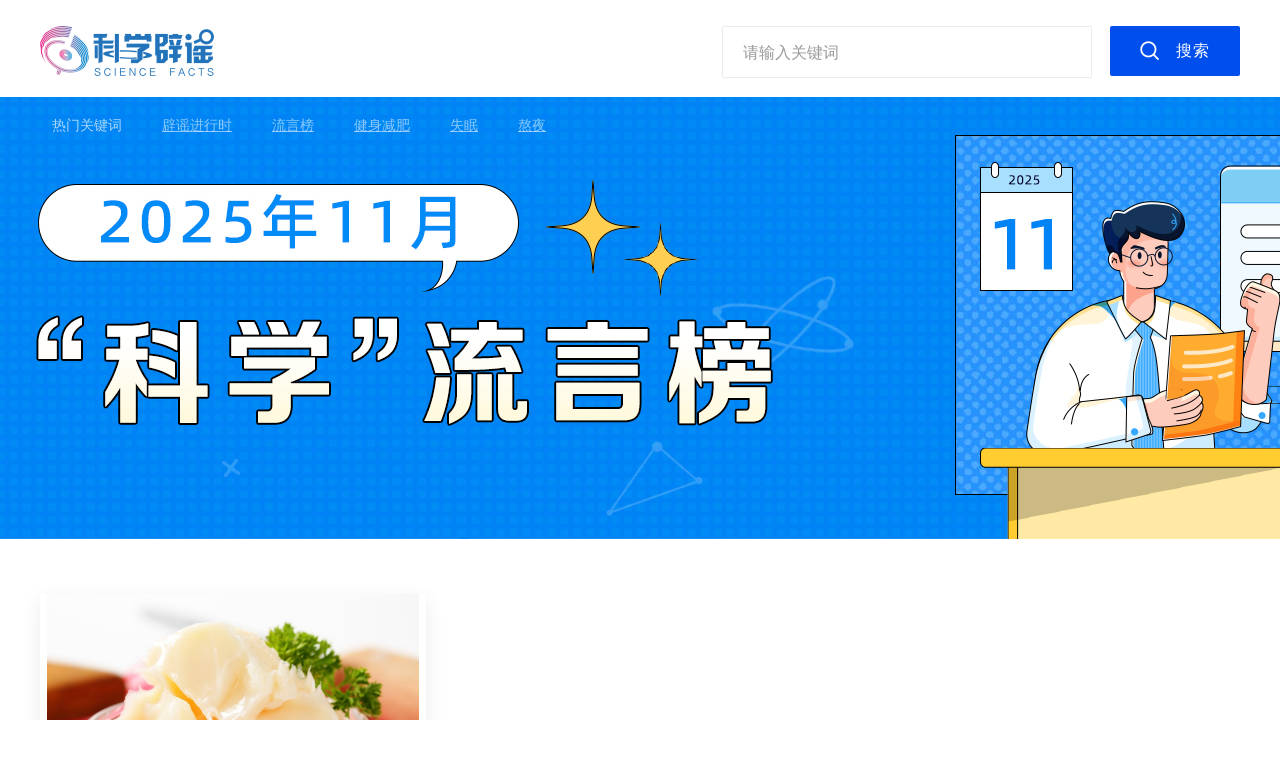

--- FILE ---
content_type: text/html; charset=UTF-8
request_url: https://piyao.kepuchina.cn/rumor/rumorlist?type=0&keyword=4982
body_size: 3734
content:
<!DOCTYPE html>
<html lang="en">
  <head>
    <meta charset="UTF-8" />
    <title>科普中国-辟谣文章</title>
    <link
      href="/pc/css/normalize.min.css"
      rel="stylesheet"
    />
    <link rel="stylesheet" href="/pc/css/tools.css" />
    <link rel="stylesheet" href="/pc/css/common.css" />
    <link rel="stylesheet" href="/pc/css/rumorlist.css" />
    <meta
      name="Keywords"
      content="科普中国,科学辟谣,食品安全,营养健康,疾病防治,美容健身,生活解惑,天文地理,生物,数理化,交通运输,农业技术,前沿科技,能源环境,建筑水利,航空航天"
    />
    <meta
      name="Description"
      content="由中央网信办指导，中国科协、卫生健康委、应急管理部和市场监管总局等部委主办的科学辟谣平台，旨在切实提高辟谣信息传播力、引导力、影响力，让谣言止于智者，让科学跑赢谣言。"
    />
  </head>
  <body>
    <link rel="stylesheet" href="/pc/css/search.css" />
<div class="header">
  <div class="container cleafix header-content">
    <a href="/">
      <img class="logo" src="/pc/images/logo.png" alt="logo" />
    </a>
    <div class="pull-left nav-box">
            <ul class="clearfix">
        <li class="">
            <a href="/">首页</a>
        </li>
        <li class="active">
          <a href="https://piyao.kepuchina.cn/rumor/rumorlist">辟谣文章</a>
        </li>
        <li class="">
          <a href="https://piyao.kepuchina.cn/rumor/expertlist">专家学者</a>
        </li>
      </ul>
          </div>
    <div class="clearfix pull-right search-box p-relative">
      <div class="p-relative pull-left input-search-event">
        <input
          type="text"
          placeholder="请输入关键词"
          class="_keywords search-keywords-input"
          id="_keywords"
          value=""
        />
        <div class="box-history cont-history">
          <div class="history-content">
            <div class="clearfix history-search">
              <span class="fl">搜索历史</span>
              <span class="fr clear-history">清空</span>
            </div>
            <ul class="history-search-box"></ul>
          </div>
          
          <div class="hot-search">
            <div class="hot-search-cont">
              <img src="/pc/images/hot-search.png" alt="" class="">
              <span class="v-m p-l8">热搜</span>
            </div>
            <ul class="hot-search-box">
                            <li class="clearfix">
                <span class="num-col fl">1.</span>
                <a class="text-ellipsis max-288 fl" href="/rumor/rumorajaxlist?title=辟谣进行时">辟谣进行时</a>
              </li>
                            <li class="clearfix">
                <span class="num-col fl">2.</span>
                <a class="text-ellipsis max-288 fl" href="/rumor/rumorajaxlist?title=流言榜">流言榜</a>
              </li>
                            <li class="clearfix">
                <span class="num-col fl">3.</span>
                <a class="text-ellipsis max-288 fl" href="/rumor/rumorajaxlist?title=健身减肥">健身减肥</a>
              </li>
                            <li class="clearfix">
                <span class="num-col fl">4.</span>
                <a class="text-ellipsis max-288 fl" href="/rumor/rumorajaxlist?title=失眠">失眠</a>
              </li>
                            <li class="clearfix">
                <span class="num-col fl">5.</span>
                <a class="text-ellipsis max-288 fl" href="/rumor/rumorajaxlist?title=熬夜">熬夜</a>
              </li>
                          </ul>
          </div>
                  </div>
        <div class="box-history more-history">
          <ul class="more-history-list"></ul>
        </div>
      </div>
      <button class="pull-left search-btn _searchBtn">搜索</button>
       
    </div>
        <div class="hot-keyword">
      <label>热门关键词</label>
            <a
        href="https://piyao.kepuchina.cn/rumor/rumorlist?type=0&keyword=5188"
        >辟谣进行时</a
      >
            <a
        href="https://piyao.kepuchina.cn/rumor/rumorlist?type=0&keyword=2590"
        >流言榜</a
      >
            <a
        href="https://piyao.kepuchina.cn/rumor/rumorlist?type=0&keyword=2414"
        >健身减肥</a
      >
            <a
        href="https://piyao.kepuchina.cn/rumor/rumorlist?type=0&keyword=539"
        >失眠</a
      >
            <a
        href="https://piyao.kepuchina.cn/rumor/rumorlist?type=0&keyword=192"
        >熬夜</a
      >
          </div>
      </div>
</div>

<script src="../vendors/scripts/util.js"></script>
<script src="/vendors/scripts/search.js"></script>
    <div class="wrapper rumorlist-page">
      <a href="" target="_blank">
        <div class="banner-img"></div>
      </a>
      <div class="container" style="padding-top: 55px;">
        <!-- 
        <div class="clearfix rumor-type_list">
          <a
            href="/rumor/rumorlist?type=0&keyword=4982&title="
            class="active rumor-type_list-item pull-left"
            data-type="0"
            >全部</a
          >
                    <a
            href="/rumor/rumorlist?type=2&keyword=4982&title="
            data-type="2"
            class="rumor-type_list-item pull-left"
          >
            食品安全                        <span class="hot">HOT</span>
                      </a>
                    <a
            href="/rumor/rumorlist?type=15&keyword=4982&title="
            data-type="15"
            class="rumor-type_list-item pull-left"
          >
            营养健康                        <span class="hot">HOT</span>
                      </a>
                    <a
            href="/rumor/rumorlist?type=1&keyword=4982&title="
            data-type="1"
            class="rumor-type_list-item pull-left"
          >
            疾病防治                      </a>
                    <a
            href="/rumor/rumorlist?type=16&keyword=4982&title="
            data-type="16"
            class="rumor-type_list-item pull-left"
          >
            美容健身                      </a>
                    <a
            href="/rumor/rumorlist?type=6&keyword=4982&title="
            data-type="6"
            class="rumor-type_list-item pull-left"
          >
            生活解惑                      </a>
                    <a
            href="/rumor/rumorlist?type=9&keyword=4982&title="
            data-type="9"
            class="rumor-type_list-item pull-left"
          >
            天文地理                      </a>
                    <a
            href="/rumor/rumorlist?type=7&keyword=4982&title="
            data-type="7"
            class="rumor-type_list-item pull-left"
          >
            生物                      </a>
                    <a
            href="/rumor/rumorlist?type=8&keyword=4982&title="
            data-type="8"
            class="rumor-type_list-item pull-left"
          >
            数理化                      </a>
                    <a
            href="/rumor/rumorlist?type=11&keyword=4982&title="
            data-type="11"
            class="rumor-type_list-item pull-left"
          >
            交通运输                      </a>
                    <a
            href="/rumor/rumorlist?type=3&keyword=4982&title="
            data-type="3"
            class="rumor-type_list-item pull-left"
          >
            航空航天                      </a>
                    <a
            href="/rumor/rumorlist?type=4&keyword=4982&title="
            data-type="4"
            class="rumor-type_list-item pull-left"
          >
            前沿科技                      </a>
                    <a
            href="/rumor/rumorlist?type=5&keyword=4982&title="
            data-type="5"
            class="rumor-type_list-item pull-left"
          >
            能源环境                      </a>
                    <a
            href="/rumor/rumorlist?type=10&keyword=4982&title="
            data-type="10"
            class="rumor-type_list-item pull-left"
          >
            农业技术                      </a>
                    <a
            href="/rumor/rumorlist?type=12&keyword=4982&title="
            data-type="12"
            class="rumor-type_list-item pull-left"
          >
            建筑水利                      </a>
                    <a
            href="/rumor/rumorlist?type=17&keyword=4982&title="
            data-type="17"
            class="rumor-type_list-item pull-left"
          >
            其他                      </a>
                              <div class="guanjianci">
            关键词：<div class="guanjianci-left"></div><span>牛油</span><div class="guanjianci-right"></div>
          </div>
                  </div>
        -->
                <div class="clearfix rumor-list">
                    <div class="rumor-list_item pull-left">
            <a
              href="https://piyao.kepuchina.cn/rumor/rumordetail?id=jQDk"
            >
              <img
                class="rumor-list_item-img"
                src="https://pqnoss.kepuchina.cn/2023/07/17/17/694897/33e563.jpg"
                alt=""
              />
              <div class="clearfix rumor-list_item-info">
                <div class="pull-left" style="width: 106px; text-align: center">
                  <div class="rumor-list_item-day">
                    17                  </div>
                  <div class="rumor-list_item-date">
                    2023-07-17                  </div>
                  <div class="rumor-list_item-status">已辟谣</div>
                </div>
                <div class="pull-right" style="width: 250px">
                  <div class="rumor-list_item-title text-ellipsis2">
                    猪油更健康？                  </div>
                  <div class="clearfix">
                    <div class="pull-left" style="width: 170px">
                      <div class="rumor-list_item-keyword text-ellipsis">
                                                <a
                          href="/rumor/rumorlist?type=0&keyword=1772"
                          >猪油</a
                        >
                                                <a
                          href="/rumor/rumorlist?type=0&keyword=4981"
                          >饱和脂肪</a
                        >
                                                <a
                          href="/rumor/rumorlist?type=0&keyword=638"
                          >植物油</a
                        >
                                                <a
                          href="/rumor/rumorlist?type=0&keyword=4982"
                          >牛油</a
                        >
                                              </div>
                      <div class="rumor-list_item-source text-ellipsis">
                                                <span
                          >来源：科学辟谣</span
                        >
                                              </div>
                    </div>
                    <div class="pull-right">
                      <div class="rumor-list_item-hot">
                                              </div>
                    </div>
                  </div>
                </div>
                              </div>
            </a>
          </div>
                  </div>
                      </div>
    </div>
    
  <div class="footer">
    <div class="container">
      <div class="zhuban" style="padding:0 175px">
        <div class="zhuban_title">主办单位</div>
        <div class="clearfix">
          <div class="pull-left zhuban_item">中国科学技术协会</div>
          <div class="pull-left zhuban_item">国家卫生健康委员会</div>
          <div class="pull-left zhuban_item">应急管理部</div>
          <div class="pull-left zhuban_item">国家市场监督管理总局</div>
        </div>
      </div>
    </div>
        <div class="container">
      <div class="clearfix" style="padding-left: 175px">
        <div class="site_info pull-left">
          <p>
            指导单位：中央网络安全和信息化委员会办公室&nbsp;&nbsp;&nbsp;承办单位：中科数创（北京）数字传媒有限公司
          </p>
          <p>
            京ICP备16016202号 版权所有：中国科协 Copyright © 2019 科普中国
            版权所有
          </p>
        </div>
        <div class="pull-right">
          <img style="margin-top:10px" src="/pc/images/logo.png" alt="logo" />
          <a style="margin: 18px 40px 0;" href="/index/about" target="_blank"><img style="margin-top:18px" src="/pc/images/about.png" alt="about" /></a>
        </div>
      </div>
    </div>
  </div>
</div>
<script>
  var _hmt = _hmt || [];
  (function () {
    var hm = document.createElement("script");
    hm.src = "https://hm.baidu.com/hm.js?3a56536a5990ab982205acaeb43f343f";
    var s = document.getElementsByTagName("script")[0];
    s.parentNode.insertBefore(hm, s);
  })();
</script>
    <script src="/assets/scripts/utilities/masonry.pkgd.min.js"></script>
    <script>
      $(function () {
        $(".rumor-list").masonry({
          itemSelector: ".rumor-list_item",
          gutter: 21,
          horizontalOrder: true,
        });
        // 获取banner图
        function getImg() {
          window.util.ajax({
            url: "/index/ajaxGetRecommend?type=4",
            type: "get",
            callback({ data }) {
              var styleStr =
                "background: url('" +
                data[0].image_url +
                "') no-repeat center 0  #fff; background-size: auto 100%";
              $(".banner-img").attr({ style: styleStr}).parent().attr({href: data[0].url });
            },
          });
        }
        // 设置类型按的class
        function setTypeBtnClass() {
          var type = window.util.queryString("type");
          $(".rumor-type_list-item[data-type='" + type || 0 + "']")
            .addClass("active")
            .siblings(".active")
            .removeClass("active");
        }
        getImg();
        setTypeBtnClass();
      });
    </script>
  </body>
</html>


--- FILE ---
content_type: text/css
request_url: https://piyao.kepuchina.cn/pc/css/search.css
body_size: 971
content:

.p-relative{
    position: relative;
}
.box-history{
    display: none;
    position: absolute;
    top: 52px;
    z-index: 111;
    width: 100%;
    background: #fff;
    border-radius: 2px 0px 2px 2px;
    box-shadow: 0px 6px 11px 0px rgb(0 0 0 / 17%);
box-sizing: border-box;}
.fl{
    float: left;
}
.fr{
    float: right;
}
ul,ol,li,dl,dd {
    margin: 0;
    padding: 0
  }
  
  ul,ol {
    list-style: none outside none
  }
  .history-search{
    line-height: 40px;
    height: 40px;
    color: #0006;
    padding: 0 20px;
  }
  .history-search-box{
    font-size: 16px;
    font-weight: 400;
    color: #333333;
    letter-spacing: 1px;
    border-bottom: 1px solid #E7E7E7;
  }
  .history-search-box li{
      height: 40px;
      line-height: 40px;
      padding: 0 28px 0 20px;
  }
  .history-search-box li:hover{
    background: #F7F8FA;
  }
  .del-history{
    background: url(./../images/pc-del.png) no-repeat center;
    width: 16px;
    height: 16px;
    display: block;
    content: "";
    margin-top: 12px;
    cursor: pointer;
  }
  .max-238{
      max-width: 238px;
  }
  .hot-search{
    color: #333333;
  }
  .hot-search-cont{
      height: 40px;
      line-height: 40px;
      padding-left: 17px;
  }
  .v-m{
    vertical-align: middle;
  }
  .hot-search-box li{
      height: 40px;
      line-height: 40px;
      padding-left: 20px;
  }
  .box-history ul li:hover{
    background: #F7F8FA;
  }
  .max-288{
      width: 288px;
      display: inline-block;
  }
  .p-l8{
      padding-left: 5px;
  }
  .hot-search-box{
      padding-bottom: 10px;
  }
  .hot-search-box li:nth-child(1) .num-col{
      color: #D23636;
  }
  .hot-search-box li:nth-child(2) .num-col{
    color: #FFA229;
}
.hot-search-box li:nth-child(3) .num-col{
    color: #3999FF;
}
.hot-search-box li .num-col{
    color: #999999;
    display: inline-block;
    padding-right: 10px;

}
.more-history-list{
    font-size: 0;
}
.more-history-list li{
    height: 40px;
    line-height: 40px;
    padding: 0 20px;
    font-size: 16px;
}
.search-keword-blue{
    color:#004FED
}
.max-300{
    max-width: 330px;
    display: inline-block;
}
.search-body .header-content .search-box .search-keywords-input{
    width: 721px;
    padding: 14px 20px;
    border-radius: 2px 0px 0px 2px;
    border: 1px solid #ececec;
    outline: none;
    font-size: 16px;
    height: 50px;
    box-sizing: border-box;
}
.search-body .hot-keyword,.search-body ._searchTypeBox,.nav-box{
    display: none;
}

.clear-history,.cur-pointer,.tab-change{
    cursor: pointer;
}